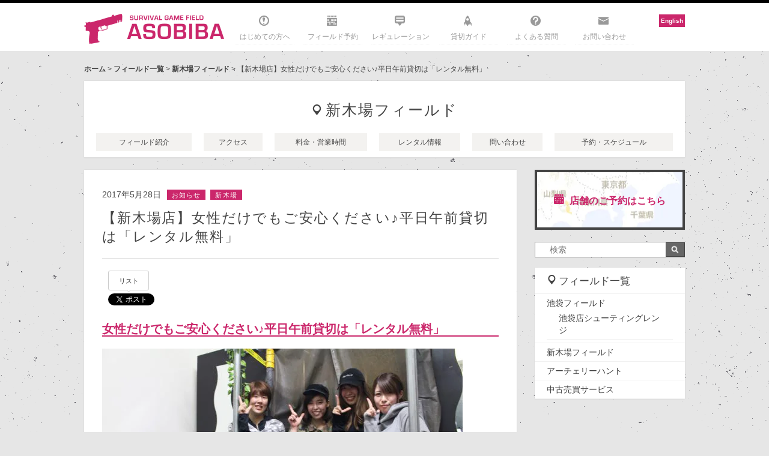

--- FILE ---
content_type: text/html; charset=UTF-8
request_url: https://asobiba-tokyo.com/41245
body_size: 51679
content:
<!DOCTYPE html>
<html lang="ja">
<head>
<meta charset="utf-8">
<!--[if IE]><meta http-equiv="X-UA-Compatible" content="IE=edge"><![endif]-->

<title>
			  【新木場店】女性だけでもご安心ください♪平日午前貸切は「レンタル無料」		 | 		サバイバルゲームフィールド ASOBIBA</title>
<meta name="keywords" content="サバイバルゲームフィールド ASOBIBA,サバイバルゲーム,サバゲ,サバゲー,フィールド,インドア,ASOBIBA,アソビバ,遊び場,都心,都内,関東,東京,池袋,秋葉原,室内,新木場,銃,アキバ,名古屋,大須,シューティング,シューティングレンジ,深夜,貸切,貸し切り">
<meta name="viewport" content="width=device-width,initial-scale=1.0,minimum-scale=1.0,maximum-scale=1.0,user-scalable=yes">
<link rel="icon" type="image/gif" href="https://asobiba-tokyo.com/wp/wp-content/themes/asobiba_field/favicon.gif" />
<link rel="shortcut icon" href="https://asobiba-tokyo.com/wp/wp-content/themes/asobiba_field/favicon.ico" />

<meta name='robots' content='max-image-preview:large' />
<link rel='dns-prefetch' href='//asobiba-tokyo.com' />
<link rel='stylesheet' id='sbi_styles-css' href='https://asobiba-tokyo.com/wp/wp-content/plugins/instagram-feed/css/sbi-styles.min.css?ver=6.1.4' type='text/css' media='all' />
<link rel='stylesheet' id='wp-block-library-css' href='https://asobiba-tokyo.com/wp/wp-includes/css/dist/block-library/style.min.css?ver=6.2.8' type='text/css' media='all' />
<link rel='stylesheet' id='classic-theme-styles-css' href='https://asobiba-tokyo.com/wp/wp-includes/css/classic-themes.min.css?ver=6.2.8' type='text/css' media='all' />
<style id='global-styles-inline-css' type='text/css'>
body{--wp--preset--color--black: #000000;--wp--preset--color--cyan-bluish-gray: #abb8c3;--wp--preset--color--white: #ffffff;--wp--preset--color--pale-pink: #f78da7;--wp--preset--color--vivid-red: #cf2e2e;--wp--preset--color--luminous-vivid-orange: #ff6900;--wp--preset--color--luminous-vivid-amber: #fcb900;--wp--preset--color--light-green-cyan: #7bdcb5;--wp--preset--color--vivid-green-cyan: #00d084;--wp--preset--color--pale-cyan-blue: #8ed1fc;--wp--preset--color--vivid-cyan-blue: #0693e3;--wp--preset--color--vivid-purple: #9b51e0;--wp--preset--gradient--vivid-cyan-blue-to-vivid-purple: linear-gradient(135deg,rgba(6,147,227,1) 0%,rgb(155,81,224) 100%);--wp--preset--gradient--light-green-cyan-to-vivid-green-cyan: linear-gradient(135deg,rgb(122,220,180) 0%,rgb(0,208,130) 100%);--wp--preset--gradient--luminous-vivid-amber-to-luminous-vivid-orange: linear-gradient(135deg,rgba(252,185,0,1) 0%,rgba(255,105,0,1) 100%);--wp--preset--gradient--luminous-vivid-orange-to-vivid-red: linear-gradient(135deg,rgba(255,105,0,1) 0%,rgb(207,46,46) 100%);--wp--preset--gradient--very-light-gray-to-cyan-bluish-gray: linear-gradient(135deg,rgb(238,238,238) 0%,rgb(169,184,195) 100%);--wp--preset--gradient--cool-to-warm-spectrum: linear-gradient(135deg,rgb(74,234,220) 0%,rgb(151,120,209) 20%,rgb(207,42,186) 40%,rgb(238,44,130) 60%,rgb(251,105,98) 80%,rgb(254,248,76) 100%);--wp--preset--gradient--blush-light-purple: linear-gradient(135deg,rgb(255,206,236) 0%,rgb(152,150,240) 100%);--wp--preset--gradient--blush-bordeaux: linear-gradient(135deg,rgb(254,205,165) 0%,rgb(254,45,45) 50%,rgb(107,0,62) 100%);--wp--preset--gradient--luminous-dusk: linear-gradient(135deg,rgb(255,203,112) 0%,rgb(199,81,192) 50%,rgb(65,88,208) 100%);--wp--preset--gradient--pale-ocean: linear-gradient(135deg,rgb(255,245,203) 0%,rgb(182,227,212) 50%,rgb(51,167,181) 100%);--wp--preset--gradient--electric-grass: linear-gradient(135deg,rgb(202,248,128) 0%,rgb(113,206,126) 100%);--wp--preset--gradient--midnight: linear-gradient(135deg,rgb(2,3,129) 0%,rgb(40,116,252) 100%);--wp--preset--duotone--dark-grayscale: url('#wp-duotone-dark-grayscale');--wp--preset--duotone--grayscale: url('#wp-duotone-grayscale');--wp--preset--duotone--purple-yellow: url('#wp-duotone-purple-yellow');--wp--preset--duotone--blue-red: url('#wp-duotone-blue-red');--wp--preset--duotone--midnight: url('#wp-duotone-midnight');--wp--preset--duotone--magenta-yellow: url('#wp-duotone-magenta-yellow');--wp--preset--duotone--purple-green: url('#wp-duotone-purple-green');--wp--preset--duotone--blue-orange: url('#wp-duotone-blue-orange');--wp--preset--font-size--small: 13px;--wp--preset--font-size--medium: 20px;--wp--preset--font-size--large: 36px;--wp--preset--font-size--x-large: 42px;--wp--preset--spacing--20: 0.44rem;--wp--preset--spacing--30: 0.67rem;--wp--preset--spacing--40: 1rem;--wp--preset--spacing--50: 1.5rem;--wp--preset--spacing--60: 2.25rem;--wp--preset--spacing--70: 3.38rem;--wp--preset--spacing--80: 5.06rem;--wp--preset--shadow--natural: 6px 6px 9px rgba(0, 0, 0, 0.2);--wp--preset--shadow--deep: 12px 12px 50px rgba(0, 0, 0, 0.4);--wp--preset--shadow--sharp: 6px 6px 0px rgba(0, 0, 0, 0.2);--wp--preset--shadow--outlined: 6px 6px 0px -3px rgba(255, 255, 255, 1), 6px 6px rgba(0, 0, 0, 1);--wp--preset--shadow--crisp: 6px 6px 0px rgba(0, 0, 0, 1);}:where(.is-layout-flex){gap: 0.5em;}body .is-layout-flow > .alignleft{float: left;margin-inline-start: 0;margin-inline-end: 2em;}body .is-layout-flow > .alignright{float: right;margin-inline-start: 2em;margin-inline-end: 0;}body .is-layout-flow > .aligncenter{margin-left: auto !important;margin-right: auto !important;}body .is-layout-constrained > .alignleft{float: left;margin-inline-start: 0;margin-inline-end: 2em;}body .is-layout-constrained > .alignright{float: right;margin-inline-start: 2em;margin-inline-end: 0;}body .is-layout-constrained > .aligncenter{margin-left: auto !important;margin-right: auto !important;}body .is-layout-constrained > :where(:not(.alignleft):not(.alignright):not(.alignfull)){max-width: var(--wp--style--global--content-size);margin-left: auto !important;margin-right: auto !important;}body .is-layout-constrained > .alignwide{max-width: var(--wp--style--global--wide-size);}body .is-layout-flex{display: flex;}body .is-layout-flex{flex-wrap: wrap;align-items: center;}body .is-layout-flex > *{margin: 0;}:where(.wp-block-columns.is-layout-flex){gap: 2em;}.has-black-color{color: var(--wp--preset--color--black) !important;}.has-cyan-bluish-gray-color{color: var(--wp--preset--color--cyan-bluish-gray) !important;}.has-white-color{color: var(--wp--preset--color--white) !important;}.has-pale-pink-color{color: var(--wp--preset--color--pale-pink) !important;}.has-vivid-red-color{color: var(--wp--preset--color--vivid-red) !important;}.has-luminous-vivid-orange-color{color: var(--wp--preset--color--luminous-vivid-orange) !important;}.has-luminous-vivid-amber-color{color: var(--wp--preset--color--luminous-vivid-amber) !important;}.has-light-green-cyan-color{color: var(--wp--preset--color--light-green-cyan) !important;}.has-vivid-green-cyan-color{color: var(--wp--preset--color--vivid-green-cyan) !important;}.has-pale-cyan-blue-color{color: var(--wp--preset--color--pale-cyan-blue) !important;}.has-vivid-cyan-blue-color{color: var(--wp--preset--color--vivid-cyan-blue) !important;}.has-vivid-purple-color{color: var(--wp--preset--color--vivid-purple) !important;}.has-black-background-color{background-color: var(--wp--preset--color--black) !important;}.has-cyan-bluish-gray-background-color{background-color: var(--wp--preset--color--cyan-bluish-gray) !important;}.has-white-background-color{background-color: var(--wp--preset--color--white) !important;}.has-pale-pink-background-color{background-color: var(--wp--preset--color--pale-pink) !important;}.has-vivid-red-background-color{background-color: var(--wp--preset--color--vivid-red) !important;}.has-luminous-vivid-orange-background-color{background-color: var(--wp--preset--color--luminous-vivid-orange) !important;}.has-luminous-vivid-amber-background-color{background-color: var(--wp--preset--color--luminous-vivid-amber) !important;}.has-light-green-cyan-background-color{background-color: var(--wp--preset--color--light-green-cyan) !important;}.has-vivid-green-cyan-background-color{background-color: var(--wp--preset--color--vivid-green-cyan) !important;}.has-pale-cyan-blue-background-color{background-color: var(--wp--preset--color--pale-cyan-blue) !important;}.has-vivid-cyan-blue-background-color{background-color: var(--wp--preset--color--vivid-cyan-blue) !important;}.has-vivid-purple-background-color{background-color: var(--wp--preset--color--vivid-purple) !important;}.has-black-border-color{border-color: var(--wp--preset--color--black) !important;}.has-cyan-bluish-gray-border-color{border-color: var(--wp--preset--color--cyan-bluish-gray) !important;}.has-white-border-color{border-color: var(--wp--preset--color--white) !important;}.has-pale-pink-border-color{border-color: var(--wp--preset--color--pale-pink) !important;}.has-vivid-red-border-color{border-color: var(--wp--preset--color--vivid-red) !important;}.has-luminous-vivid-orange-border-color{border-color: var(--wp--preset--color--luminous-vivid-orange) !important;}.has-luminous-vivid-amber-border-color{border-color: var(--wp--preset--color--luminous-vivid-amber) !important;}.has-light-green-cyan-border-color{border-color: var(--wp--preset--color--light-green-cyan) !important;}.has-vivid-green-cyan-border-color{border-color: var(--wp--preset--color--vivid-green-cyan) !important;}.has-pale-cyan-blue-border-color{border-color: var(--wp--preset--color--pale-cyan-blue) !important;}.has-vivid-cyan-blue-border-color{border-color: var(--wp--preset--color--vivid-cyan-blue) !important;}.has-vivid-purple-border-color{border-color: var(--wp--preset--color--vivid-purple) !important;}.has-vivid-cyan-blue-to-vivid-purple-gradient-background{background: var(--wp--preset--gradient--vivid-cyan-blue-to-vivid-purple) !important;}.has-light-green-cyan-to-vivid-green-cyan-gradient-background{background: var(--wp--preset--gradient--light-green-cyan-to-vivid-green-cyan) !important;}.has-luminous-vivid-amber-to-luminous-vivid-orange-gradient-background{background: var(--wp--preset--gradient--luminous-vivid-amber-to-luminous-vivid-orange) !important;}.has-luminous-vivid-orange-to-vivid-red-gradient-background{background: var(--wp--preset--gradient--luminous-vivid-orange-to-vivid-red) !important;}.has-very-light-gray-to-cyan-bluish-gray-gradient-background{background: var(--wp--preset--gradient--very-light-gray-to-cyan-bluish-gray) !important;}.has-cool-to-warm-spectrum-gradient-background{background: var(--wp--preset--gradient--cool-to-warm-spectrum) !important;}.has-blush-light-purple-gradient-background{background: var(--wp--preset--gradient--blush-light-purple) !important;}.has-blush-bordeaux-gradient-background{background: var(--wp--preset--gradient--blush-bordeaux) !important;}.has-luminous-dusk-gradient-background{background: var(--wp--preset--gradient--luminous-dusk) !important;}.has-pale-ocean-gradient-background{background: var(--wp--preset--gradient--pale-ocean) !important;}.has-electric-grass-gradient-background{background: var(--wp--preset--gradient--electric-grass) !important;}.has-midnight-gradient-background{background: var(--wp--preset--gradient--midnight) !important;}.has-small-font-size{font-size: var(--wp--preset--font-size--small) !important;}.has-medium-font-size{font-size: var(--wp--preset--font-size--medium) !important;}.has-large-font-size{font-size: var(--wp--preset--font-size--large) !important;}.has-x-large-font-size{font-size: var(--wp--preset--font-size--x-large) !important;}
.wp-block-navigation a:where(:not(.wp-element-button)){color: inherit;}
:where(.wp-block-columns.is-layout-flex){gap: 2em;}
.wp-block-pullquote{font-size: 1.5em;line-height: 1.6;}
</style>
<link rel='stylesheet' id='contact-form-7-css' href='https://asobiba-tokyo.com/wp/wp-content/plugins/contact-form-7/includes/css/styles.css?ver=5.7.6' type='text/css' media='all' />
<link rel='stylesheet' id='bootstrap.css-css' href='https://asobiba-tokyo.com/wp/wp-content/plugins/gallery-for-instagram/css/bootstrap.css?ver=6.2.8' type='text/css' media='all' />
<link rel='stylesheet' id='pongstagr.am.css-css' href='https://asobiba-tokyo.com/wp/wp-content/plugins/gallery-for-instagram/css/pongstagr.am.css?ver=6.2.8' type='text/css' media='all' />
<link rel='stylesheet' id='font-awesome.css-css' href='https://asobiba-tokyo.com/wp/wp-content/plugins/gallery-for-instagram/css/font-awesome.css?ver=6.2.8' type='text/css' media='all' />
<link rel='stylesheet' id='imgf-nivo-lightbox-min-css-css' href='https://asobiba-tokyo.com/wp/wp-content/plugins/gallery-for-instagram/lightbox/nivo/nivo-lightbox.min.css?ver=6.2.8' type='text/css' media='all' />
<link rel='stylesheet' id='pretty-css-css' href='https://asobiba-tokyo.com/wp/wp-content/plugins/gallery-for-instagram/lightbox/prettyphoto/prettyPhoto.css?ver=6.2.8' type='text/css' media='all' />
<link rel='stylesheet' id='swipe-css-css' href='https://asobiba-tokyo.com/wp/wp-content/plugins/gallery-for-instagram/lightbox/swipebox/swipebox.css?ver=6.2.8' type='text/css' media='all' />
<link rel='stylesheet' id='wordpress-popular-posts-css-css' href='https://asobiba-tokyo.com/wp/wp-content/plugins/wordpress-popular-posts/assets/css/wpp.css?ver=6.1.1' type='text/css' media='all' />
<script type='text/javascript' src='https://asobiba-tokyo.com/wp/wp-includes/js/jquery/jquery.min.js?ver=3.6.4' id='jquery-core-js'></script>
<script type='text/javascript' src='https://asobiba-tokyo.com/wp/wp-includes/js/jquery/jquery-migrate.min.js?ver=3.4.0' id='jquery-migrate-js'></script>
<script type='application/json' id='wpp-json'>
{"sampling_active":0,"sampling_rate":100,"ajax_url":"https:\/\/asobiba-tokyo.com\/wp-json\/wordpress-popular-posts\/v1\/popular-posts","api_url":"https:\/\/asobiba-tokyo.com\/wp-json\/wordpress-popular-posts","ID":41245,"token":"eef4a12619","lang":0,"debug":0}
</script>
<script type='text/javascript' src='https://asobiba-tokyo.com/wp/wp-content/plugins/wordpress-popular-posts/assets/js/wpp.min.js?ver=6.1.1' id='wpp-js-js'></script>
<link rel="https://api.w.org/" href="https://asobiba-tokyo.com/wp-json/" /><link rel="alternate" type="application/json" href="https://asobiba-tokyo.com/wp-json/wp/v2/posts/41245" /><link rel="canonical" href="https://asobiba-tokyo.com/41245" />
<link rel="alternate" type="application/json+oembed" href="https://asobiba-tokyo.com/wp-json/oembed/1.0/embed?url=https%3A%2F%2Fasobiba-tokyo.com%2F41245" />
<link rel="alternate" type="text/xml+oembed" href="https://asobiba-tokyo.com/wp-json/oembed/1.0/embed?url=https%3A%2F%2Fasobiba-tokyo.com%2F41245&#038;format=xml" />
            <style id="wpp-loading-animation-styles">@-webkit-keyframes bgslide{from{background-position-x:0}to{background-position-x:-200%}}@keyframes bgslide{from{background-position-x:0}to{background-position-x:-200%}}.wpp-widget-placeholder,.wpp-widget-block-placeholder{margin:0 auto;width:60px;height:3px;background:#dd3737;background:linear-gradient(90deg,#dd3737 0%,#571313 10%,#dd3737 100%);background-size:200% auto;border-radius:3px;-webkit-animation:bgslide 1s infinite linear;animation:bgslide 1s infinite linear}</style>
            		<style type="text/css" id="wp-custom-css">
			.wp-block-image figcaption{
font-size: 8px;
}		</style>
		
<script src="https://asobiba-tokyo.com/wp/wp-content/themes/asobiba_field/styles/js/jquery.mmenu.min.all.js"></script>
<script src="https://asobiba-tokyo.com/wp/wp-content/themes/asobiba_field/styles/js/jquery.cookie.js"></script>


<link href='https://fonts.googleapis.com/css?family=Lato' rel='stylesheet' type='text/css'>
<link rel="stylesheet" href="https://asobiba-tokyo.com/wp/wp-content/themes/asobiba_field/styles/css/screen.css">
<link rel="stylesheet" href="https://asobiba-tokyo.com/wp/wp-content/themes/asobiba_field/styles/css/overwrite.css">
<link rel="alternate" type="application/rss+xml" title="サバイバルゲームフィールド ASOBIBA" href="https://asobiba-tokyo.com/feed"/>

	<script>
		(function(i,s,o,g,r,a,m){i['GoogleAnalyticsObject']=r;i[r]=i[r]||function(){
			(i[r].q=i[r].q||[]).push(arguments)},i[r].l=1*new Date();a=s.createElement(o),
			m=s.getElementsByTagName(o)[0];a.async=1;a.src=g;m.parentNode.insertBefore(a,m)
								})(window,document,'script','https://www.google-analytics.com/analytics.js','ga');

		ga('create', 'UA-44648137-1', 'auto');
		ga('send', 'pageview');

	</script>
	
	<!-- GA4 tag (gtag.js) -->
	<script async src="https://www.googletagmanager.com/gtag/js?id=G-BZSD1D6BC4"></script>
	<script>
	  window.dataLayer = window.dataLayer || [];
	  function gtag(){dataLayer.push(arguments);}
	  gtag('js', new Date());

	  gtag('config', 'G-BZSD1D6BC4');
	</script>

	

<!--[if lte IE 8]><script src="http://html5shiv.googlecode.com/svn/trunk/html5.js" async defer></script><![endif]-->

<!-- og tags -->
<meta property="fb:admins" content="100001659644804">
<meta property="fb:app_id" content="711122202289702">
<meta property="og:site_name" content="サバイバルゲームフィールド ASOBIBA">
<meta property="og:title" content="  【新木場店】女性だけでもご安心ください♪平日午前貸切は「レンタル無料」 | サバイバルゲームフィールド ASOBIBA">
<meta property="og:url" content="https://asobiba-tokyo.com/41245">
<meta name="twitter:domain" content="https://asobiba-tokyo.com/">

	<link rel="amphtml" href="https://asobiba-tokyo.com/41245/amp" />
	<meta property="og:type" content="article">
	<meta name="twitter:card" content="summary">
	<meta name="twitter:site" content="@asobiba_tokyo">
	<meta name="twitter:creator" content="@asobiba_tokyo">
	<meta name="twitter:title" content="  【新木場店】女性だけでもご安心ください♪平日午前貸切は「レンタル無料」 | サバイバルゲームフィールド ASOBIBA">
		<meta name="description" content="女性だけでもご安心ください♪平日午前貸切は「レンタル無料」 女性だけでサバゲ―してみたい！そんなアナタにお知らせです！ 未経験でも大丈夫♪友達、知り合い、同僚だけで、手ぶらでサバゲ―出来ます♪ ルール">
	<meta property="og:description" content="女性だけでもご安心ください♪平日午前貸切は「レンタル無料」 女性だけでサバゲ―してみたい！そんなアナタにお知らせです！ 未経験でも大丈夫♪友達、知り合い、同僚だけで、手ぶらでサバゲ―出来ます♪ ルール">
	<meta name="twitter:description" content="女性だけでもご安心ください♪平日午前貸切は「レンタル無料」 女性だけでサバゲ―してみたい！そんなアナタにお知らせです！ 未経験でも大丈夫♪友達、知り合い、同僚だけで、手ぶらでサバゲ―出来ます♪ ルール">
					<meta property="og:image" content="https://asobiba-tokyo.com/wp/wp-content/uploads/2017/05/女性貸切-e1495967904255.jpg">
			<meta name="twitter:image" content="https://asobiba-tokyo.com/wp/wp-content/uploads/2017/05/女性貸切-e1495967904255.jpg">
						

</head>

<body class="post-template-default single single-post postid-41245 single-format-standard">

	<div id="fb-root"></div>
	<script>(function(d, s, id) {
	  var js, fjs = d.getElementsByTagName(s)[0];
	  if (d.getElementById(id)) return;
	  js = d.createElement(s); js.id = id;
	  js.src = "//connect.facebook.net/ja_JP/sdk.js#xfbml=1&version=v2.9";
	  fjs.parentNode.insertBefore(js, fjs);
	}(document, 'script', 'facebook-jssdk'));</script>


<div id="wrapper">
<div id="wrapperInner">

	<div class="contentsHeadTagline">
		<div class="clearbox"></div>
	</div>

	<header id="contentsHead" class="contentsHead">
		<div id="contentsHeadInner" class="contentsHeadInner">

			<div class="unit mainTopBox">
				<div class="unitLogo">
									<h2><a href="https://asobiba-tokyo.com">サバイバルゲームフィールド ASOBIBA</a></h2>
								</div>
				<div class="mobile mobileNav">
					<div class="navToggle" id="js-navToggle">
						<span class="bar"></span>
						<span class="bar"></span>
						<span class="bar"></span>
					</div>
				</div>

				<nav class="unit mainNav" id="js-mainNav">
					<div class="menu-globalnav-container"><ul id="menu-globalnav" class="menu"><li id="menu-item-30594" class="navHome menu-item menu-item-type-post_type menu-item-object-page menu-item-30594"><a title="はじめての方へ" href="https://asobiba-tokyo.com/debut">はじめての方へ</a></li>
<li id="menu-item-54" class="navField menu-item menu-item-type-post_type menu-item-object-page menu-item-54"><a title="フィールド予約" href="https://asobiba-tokyo.com/fields">フィールド予約</a></li>
<li id="menu-item-43" class="navRegulation menu-item menu-item-type-post_type menu-item-object-page menu-item-43"><a title="レギュレーション" href="https://asobiba-tokyo.com/regulation">レギュレーション</a></li>
<li id="menu-item-30566" class="navRule menu-item menu-item-type-post_type menu-item-object-page menu-item-30566"><a title="貸切ガイド" href="https://asobiba-tokyo.com/kanji">貸切ガイド</a></li>
<li id="menu-item-3618" class="navAbout menu-item menu-item-type-post_type menu-item-object-page menu-item-3618"><a title="よくある質問" href="https://asobiba-tokyo.com/help">よくある質問</a></li>
<li id="menu-item-277" class="navContact menu-item menu-item-type-post_type menu-item-object-page menu-item-277"><a title="お問い合わせ" href="https://asobiba-tokyo.com/contact">お問い合わせ</a></li>
</ul></div>					<ul class="snslist pc" style="margin-top:-25px">
						<li style="margin-bottom:3px; background-color:#cb276b;text-align:center;"><strong><a href="/en" style="display: block; text-decoration: none;padding:2px 3px;"><font color="#ffffff">English</font></a></strong></li>
					</ul>
					<div class="clearbox"></div>
				</nav>
			</div>
		</div><!-- #contentsHeadInner -->

		<div class="mobile gnav">
			<div class="gnavLink"><a href="https://asobiba-tokyo.com/fields">フィールド一覧</a></div>
			<div class="gnavLink"><a href="https://asobiba-tokyo.com/debut">初めての方へ</a></div>
		</div>
	</header><!-- #contentsHead -->

<div id="contentsWrapper">
	<div class="contentsWrapperInner">

		<div id="pankuzu">
	<a href="https://asobiba-tokyo.com">ホーム</a> >
	<a href="/fields" title="フィールド一覧">フィールド一覧</a> > <a href="/fields/shinkiba" title="新木場フィールド">新木場フィールド</a> > 【新木場店】女性だけでもご安心ください♪平日午前貸切は「レンタル無料」</div>

					<div class="contentsCross">
				<div id="field" class="postBox">
					<div class="postBoxInner">
						<div class="postTitle fieldMenu">
							<h2><a href="/fields/shinkiba" title="新木場フィールド">新木場フィールド</a></h2>

							<div class="clear"></div>
						</div>
						<ul class="fieldNav">
							<li><a href="/fields/shinkiba/info">フィールド紹介</a></li>
							<li><a href="/fields/shinkiba/access">アクセス</a></li>
							<li><a href="/fields/shinkiba/fee">料金・営業時間</a></li>
							<li><a href="/fields/shinkiba/goods">レンタル情報</a></li>
							<li><a href="/fields/shinkiba/contact">問い合わせ</a></li>
							<li><a href="/fields/shinkiba/reserve"><span>予約・スケジュール<div class="arrow"></div></span></a></li>
						</ul>

					</div>
				</div>
			</div>
				<div class="clear"></div>

		<div class="contentsMain">

			<div id="single" class="postBox">
				<div class="postBoxInner">
											<div class="postTitle">
							<div class="postMetaBox">
								<div class="postDate">2017年5月28日</div>
								<div class="postCat">
									<a href="https://asobiba-tokyo.com/category/info" rel="category tag">お知らせ</a>									<a href="/post/field/shinkiba" title="新木場">新木場</a> 								</div>
							</div>
							<div class="clear"></div>
							<h1><a href="https://asobiba-tokyo.com/41245" title="【新木場店】女性だけでもご安心ください♪平日午前貸切は「レンタル無料」">【新木場店】女性だけでもご安心ください♪平日午前貸切は「レンタル無料」</a></h1>
							<div class="clear"></div>
						</div>
						<div class="postSns">
							<ul>
								<li><div class="fb-like" data-href="https://asobiba-tokyo.com/41245" data-layout="box_count" data-action="like" data-show-faces="false" data-share="false"></div></li>
								<li>
									<div class="twitter_btn">
										<a class="arrow_box" href="//twitter.com/search?q=https://asobiba-tokyo.com/41245" target="_blank">リスト</a>
										<a href="https://twitter.com/share" class="twitter-share-button">Tweet</a>
									</div>
								</li>
								<li><a href="https://b.hatena.ne.jp/entry/https://asobiba-tokyo.com/41245" class="hatena-bookmark-button" data-hatena-bookmark-title="【新木場店】女性だけでもご安心ください♪平日午前貸切は「レンタル無料」" data-hatena-bookmark-layout="vertical-balloon" data-hatena-bookmark-lang="ja" title="このエントリーをはてなブックマークに追加"><img src="https://b.st-hatena.com/images/entry-button/button-only@2x.png" alt="このエントリーをはてなブックマークに追加" width="20" height="20" style="border: none;" /></a></li>
							</ul>
						</div>
						<div class="postContents">
							<h2><strong>女性だけでもご安心ください♪平日午前貸切は「レンタル無料」</strong></h2>
<p><img decoding="async" loading="lazy" class="alignnone size-full wp-image-41246" data-lazyload="https://asobiba-tokyo.com/wp/wp-content/uploads/2017/05/IMG_9305-e1495966004995.jpg" alt="" width="600" height="400" /></p>
<p><strong>女性だけでサバゲ―してみたい！</strong>そんなアナタにお知らせです！<br />
未経験でも大丈夫♪友達、知り合い、同僚だけで、手ぶらでサバゲ―出来ます♪<strong><br />
<img decoding="async" loading="lazy" class="alignnone size-full wp-image-41248" data-lazyload="https://asobiba-tokyo.com/wp/wp-content/uploads/2017/05/IMG_9292-e1495966265344.jpg" alt="" width="600" height="400" /><br />
</strong>ルール説明、銃の扱い方、安全管理、無料でレクチャーさせて頂きますのでご安心ください&lt;(_ _)&gt;</p>
<p><strong><img decoding="async" loading="lazy" class="alignnone size-full wp-image-41249" data-lazyload="https://asobiba-tokyo.com/wp/wp-content/uploads/2017/05/IMG_9310-e1495966894943.jpg" alt="" width="600" height="400" /><br />
</strong>更に、平日午前貸切はレンタル無料です!!<br />
レンタル品が<strong>全品無料</strong>でご利用頂けます！<br />
<a href="https://asobiba-tokyo.com/wp/wp-content/uploads/2016/09/12669372_825170340939366_68642414_o-%E3%82%B5%E3%82%A4%E3%82%BA600.jpg" rel="external nofollow"><img decoding="async" loading="lazy" class="alignnone size-full wp-image-28066" data-lazyload="https://asobiba-tokyo.com/wp/wp-content/uploads/2016/09/12669372_825170340939366_68642414_o-%E3%82%B5%E3%82%A4%E3%82%BA600.jpg" sizes="(max-width: 600px) 100vw, 600px" srcset="https://asobiba-tokyo.com/wp/wp-content/uploads/2016/09/12669372_825170340939366_68642414_o-サイズ600.jpg 600w, https://asobiba-tokyo.com/wp/wp-content/uploads/2016/09/12669372_825170340939366_68642414_o-サイズ600-300x187.jpg 300w" alt="12669372_825170340939366_68642414_o-%e3%82%b5%e3%82%a4%e3%82%ba600" width="600" height="374" /></a><br />
例えば、12人で6時間貸切/12人アサルトライフルフルセットで貸切した場合</p>
<p>貸切料金　￥48000<br />
<strong>【レンタル代￥42000】</strong><br />
合計　　　￥<strong>90000</strong></p>
<p><strong>レンタル無料だと…</strong></p>
<p>貸切料金　￥48000<br />
<strong>【レンタル代￥0】</strong><br />
合計　　　<strong>￥48000</strong></p>
<p>かなりお財布に優しいキャンペーンです(๑´ㅂ`๑)<br />
浮いたお金でごはんだって食べに行けちゃいます！</p>
<p>&nbsp;</p>
<p style="text-align: center;"><strong>↓↓貸切料金はコチラ↓↓</strong></p>
<h3>平日：午前 6時間コース</h3>
<p>9:30～16:00</p>
<p>24,000円（6名まで）</p>
<p>※7名から1名ごとに追加4,000円</p>
<h3>平日：午前 4時間コース</h3>
<p>9:30～16:00の間で4時間</p>
<p>18,000円（6名まで）</p>
<p>※7名から1名ごとに追加3,000円</p>
<p>「平日午前貸切レンタル無料」この機会に女性だけでキャッキャウフフしませんか(*‘∀‘)？<br />
<img decoding="async" loading="lazy" class="alignnone size-full wp-image-41250" data-lazyload="https://asobiba-tokyo.com/wp/wp-content/uploads/2017/05/IMG_9320-e1495967143940.jpg" alt="" width="600" height="400" /></p>
<h4>平日午前貸切限定<br />
時間：10:00～16:00（4時間利用の場合この中で調節可能）<br />
<strong>料金：</strong><strong>6時間：￥4000×人数 4時間：￥3000×人数<br />
特典：レンタル全品無料<br />
</strong><strong><span style="color: #ff0000;">※</span>靴のレンタルはありません、運動靴でご来店下さい。<br />
<span style="color: #ff0000;">※</span>当店の駐車場はありません、近隣パーキングをご利用ください。<br />
</strong><strong><span style="color: #ff0000;">※</span>他の割引、キャンペーンとは併用出来ませんのでご注意下さい。<br />
又、必ず予約をする際に備考欄に「レンタル無料利用」とご記入お願いします。予約時に記入されていない場合は本キャンペーンは適用できませんのでご注意下さい。</strong></h4>
<p style="text-align: center;"><strong>↓↓ご予約はコチラから↓↓</strong><strong><br />
※ご予約の際はスケジュールを確認のうえご予約お願いします。<br />
</strong><a href="https://asobiba-tokyo.com/fields/shinkiba/reserve" target="_blank" rel="noopener noreferrer external nofollow"><img decoding="async" loading="lazy" class="alignnone size-full wp-image-31653" data-lazyload="https://asobiba-tokyo.com/wp/wp-content/uploads/2016/11/%E4%BA%88%E7%B4%84%E3%82%AB%E3%83%AC%E3%83%B3%E3%83%80%E3%83%BC%E3%82%AD%E3%83%A3%E3%83%83%E3%83%81-e1479551938754.jpg" alt="%e4%ba%88%e7%b4%84%e3%82%ab%e3%83%ac%e3%83%b3%e3%83%80%e3%83%bc%e3%82%ad%e3%83%a3%e3%83%83%e3%83%81" width="600" height="102" /></a></p>
<p style="text-align: center;"><strong>その他、分からない事などありましたらお気軽にご連絡ください。</strong></p>
															<div class="postContentFieldBox">
																		<div class="fieldBoxTitle">新木場フィールド</div>
									<div class="fieldBoxAddress">〒136-0082<br />
東京都江東区新木場1丁目2-17</div>
									<div class="fieldBoxHours">予約カレンダーをご確認ください<br />
<br />
原則、貸切営業となります<br />
※フリー参加戦の開催時は別途お知らせいたします<br />
<br />
予約必須</div>
									<a href="/fields/shinkiba" title="新木場フィールドの詳細を見る"></a>
									<div class="clear"></div>
								</div>
													</div>
									</div>
			</div>

						<div class="unitBox unitTopNewInfo">
				<div class="unitHead"><h2>関連のあるお知らせ</h2></div>
				<div class="unitInner">
											<div class="unitIndex">
	<div class="unitThumb">
					<a href="https://asobiba-tokyo.com/97250"><img width="284" height="149" src="https://asobiba-tokyo.com/wp/wp-content/themes/asobiba_field/styles/images/grey.gif" class="attachment-thumbnail size-thumbnail wp-post-image" alt="" decoding="async" loading="lazy" data-lazyload="https://asobiba-tokyo.com/wp/wp-content/uploads/2025/12/アイキャッチ3.png" /></a>
			</div>
	<div class="unitContents">
		<div class="unitDate">2025年12月12日</div>
		<div class="unitTitle"><h3><a href="https://asobiba-tokyo.com/97250" title="映画『ウォーフェア 戦地最前線』コラボ開催！【12/12～1/12】">映画『ウォーフェア 戦地最前線』コラボ開催！【12/12～1/12】</a></h3></div>
	</div>
	<div class="clear"></div>
</div>
											<div class="unitIndex">
	<div class="unitThumb">
					<a href="https://asobiba-tokyo.com/97202"><img width="284" height="149" src="https://asobiba-tokyo.com/wp/wp-content/themes/asobiba_field/styles/images/grey.gif" class="attachment-thumbnail size-thumbnail wp-post-image" alt="" decoding="async" loading="lazy" data-lazyload="https://asobiba-tokyo.com/wp/wp-content/uploads/2025/12/アイキャッチ.png" /></a>
			</div>
	<div class="unitContents">
		<div class="unitDate">2025年12月1日</div>
		<div class="unitTitle"><h3><a href="https://asobiba-tokyo.com/97202" title="【2025年→2026年】最大50％OFF！物販セール開催＆年末年始営業のご案内">【2025年→2026年】最大50％OFF！物販セール開催＆年末年始営業のご案内</a></h3></div>
	</div>
	<div class="clear"></div>
</div>
											<div class="unitIndex">
	<div class="unitThumb">
					<a href="https://asobiba-tokyo.com/97178"><img width="284" height="149" src="https://asobiba-tokyo.com/wp/wp-content/themes/asobiba_field/styles/images/grey.gif" class="attachment-thumbnail size-thumbnail wp-post-image" alt="" decoding="async" loading="lazy" data-lazyload="https://asobiba-tokyo.com/wp/wp-content/uploads/2025/11/冬貸切キャンペーンアイキャッチ.png" /></a>
			</div>
	<div class="unitContents">
		<div class="unitDate">2025年11月11日</div>
		<div class="unitTitle"><h3><a href="https://asobiba-tokyo.com/97178" title="【全店】忘年会、新年会にいつもと違う催しを！！【11/17～1/31】">【全店】忘年会、新年会にいつもと違う催しを！！【11/17～1/31】</a></h3></div>
	</div>
	<div class="clear"></div>
</div>
											<div class="unitIndex">
	<div class="unitThumb">
					<a href="https://asobiba-tokyo.com/97167"><img width="284" height="149" src="https://asobiba-tokyo.com/wp/wp-content/themes/asobiba_field/styles/images/grey.gif" class="attachment-thumbnail size-thumbnail wp-post-image" alt="" decoding="async" loading="lazy" data-lazyload="https://asobiba-tokyo.com/wp/wp-content/uploads/2025/10/勤労感謝アイキャッチ.png" /></a>
			</div>
	<div class="unitContents">
		<div class="unitDate">2025年10月26日</div>
		<div class="unitTitle"><h3><a href="https://asobiba-tokyo.com/97167" title="【勤労感謝の日】割引券プレゼントキャンペーン！【11/22～24】">【勤労感謝の日】割引券プレゼントキャンペーン！【11/22～24】</a></h3></div>
	</div>
	<div class="clear"></div>
</div>
											<div class="unitIndex">
	<div class="unitThumb">
					<a href="https://asobiba-tokyo.com/97108"><img width="284" height="149" src="https://asobiba-tokyo.com/wp/wp-content/themes/asobiba_field/styles/images/grey.gif" class="attachment-thumbnail size-thumbnail wp-post-image" alt="" decoding="async" loading="lazy" data-lazyload="https://asobiba-tokyo.com/wp/wp-content/uploads/2025/10/周年アイキャッチ.png" /></a>
			</div>
	<div class="unitContents">
		<div class="unitDate">2025年10月19日</div>
		<div class="unitTitle"><h3><a href="https://asobiba-tokyo.com/97108" title="【祝】ASOBIBA12周年！物販セールに来場者限定ステッカープレゼント！【10/25～11/16】">【祝】ASOBIBA12周年！物販セールに来場者限定ステッカープレゼント！【10/2...</a></h3></div>
	</div>
	<div class="clear"></div>
</div>
									</div>
			</div>
			


		</div>

		<section class="contentsSide">

	<div class="unitBox unitTopFieldsLink"><a href="/fields">店舗のご予約はこちら</a></div>

	<div id="search_side">
		<form method="get" id="searchform_side" action="https://asobiba-tokyo.com/"><label class="hidden" for="s_side"></label>
			<input type="text" value=""  name="s" id="s_side" placeholder="　検索" style="box-sizing:border-box;" />
			<input type="image" src="https://asobiba-tokyo.com/wp/wp-content/themes/asobiba_field/styles/images/btn2.gif" alt="検索" id="searchsubmit_side"  value="Search" />
		</form>
	</div>
	<br>

	<div class="unitBox unitFieldList">
		<div class="unitHead"><h2><a href="/fields">フィールド一覧</a></h2></div>
		<div class="unitInner">
			<div class="menu-fieldlist-container"><ul id="menu-fieldlist" class="menu"><li id="menu-item-38257" class="menu-item menu-item-type-post_type menu-item-object-page menu-item-has-children menu-item-38257"><a href="https://asobiba-tokyo.com/fields/ikebukuro">池袋フィールド</a>
<ul class="sub-menu">
	<li id="menu-item-91371" class="menu-item menu-item-type-post_type menu-item-object-page menu-item-91371"><a href="https://asobiba-tokyo.com/fields/ikebukuro/ikebukuroshootingrange">池袋店シューティングレンジ</a></li>
</ul>
</li>
<li id="menu-item-6094" class="menu-item menu-item-type-post_type menu-item-object-page menu-item-6094"><a href="https://asobiba-tokyo.com/fields/shinkiba">新木場フィールド</a></li>
<li id="menu-item-96762" class="menu-item menu-item-type-post_type menu-item-object-page menu-item-96762"><a href="https://asobiba-tokyo.com/archeryhunt">アーチェリーハント</a></li>
<li id="menu-item-88236" class="menu-item menu-item-type-post_type menu-item-object-page menu-item-88236"><a href="https://asobiba-tokyo.com/fields/used">中古売買サービス</a></li>
</ul></div>		</div>
	</div>

	<div class="sideBannars">
		<div class="widget_text sideBox widget_custom_html" id="widget_custom_html"><div class="textwidget custom-html-widget"><iframe width="250" src="https://www.youtube.com/embed/k0Wl5y2OENM" frameborder="0" allowfullscreen></iframe></div></div><div class="sideBox widget_sp_image" id="widget_sp_image"><a href="https://asobiba-tokyo.com/fields/used" target="_self" class="widget_sp_image-image-link"><img width="1000" height="340" class="attachment-full" style="max-width: 100%;" data-lazyload="https://asobiba-tokyo.com/wp/wp-content/uploads/2023/10/asobiba_used_yop.jpg" /></a></div><div class="sideBox widget_sp_image" id="widget_sp_image"><a href="https://30d.jp/asobibatokyo/" target="_self" class="widget_sp_image-image-link"><img width="330" height="80" class="attachment-full" style="max-width: 100%;" data-lazyload="https://asobiba-tokyo.com/wp/wp-content/uploads/2019/05/asobiba_photo_banner_half.jpg" /></a></div><div class="sideBox widget_sp_image" id="widget_sp_image"><a href="http://asobiba-tokyo.com/category/begginer" target="_self" class="widget_sp_image-image-link"><img width="259" height="74" class="attachment-full" style="max-width: 100%;" data-lazyload="https://asobiba-tokyo.com/wp/wp-content/uploads/2015/05/初心者向けボタン.jpg" /></a></div><div class="sideBox widget_sp_image" id="widget_sp_image"><a href="http://asobiba-tokyo.com/beginners" target="_self" class="widget_sp_image-image-link"><img width="259" height="126" alt="はじめてのサバゲー" class="attachment-full" style="max-width: 100%;" data-lazyload="https://asobiba-tokyo.com/wp/wp-content/uploads/2015/12/はじめてのサバゲー1.jpg" /></a></div><div class="sideBox widget_sp_image" id="widget_sp_image"><a href="http://asobiba-tokyo.com/lite/litetag/woman" target="_self" class="widget_sp_image-image-link"><img width="259" height="74" alt="サバゲー女子" class="attachment-full" style="max-width: 100%;" data-lazyload="https://asobiba-tokyo.com/wp/wp-content/uploads/2018/10/woman.jpg" /></a></div><div class="sideBox widget_sp_image" id="widget_sp_image"><a href="https://asobiba.booth.pm/" target="_blank" class="widget_sp_image-image-link"><img width="259" height="74" class="attachment-full" style="max-width: 100%;" data-lazyload="https://asobiba-tokyo.com/wp/wp-content/uploads/2021/02/banner_booth.jpg" /></a></div><div class="sideBox widget_sp_image" id="widget_sp_image"><a href="https://www.youtube.com/channel/UCL2Bk42MZBbEylmnNsXXiPQ" target="_blank" class="widget_sp_image-image-link"><img width="330" height="80" class="attachment-full" style="max-width: 100%;" data-lazyload="https://asobiba-tokyo.com/wp/wp-content/uploads/2019/08/bibach_banner02.jpg" /></a></div><div class="sideBox widget_sp_image" id="widget_sp_image"><a href="http://asobiba-tokyo.com/asobiba-lite" target="_blank" class="widget_sp_image-image-link"><img width="259" height="74" class="attachment-full" style="max-width: 100%;" data-lazyload="https://asobiba-tokyo.com/wp/wp-content/uploads/2014/10/lite_banner4.png" /></a></div><div class="sideBox widget_sp_image" id="widget_sp_image"><a href="http://asobiba-tokyo.com/lite/54095" target="_blank" class="widget_sp_image-image-link"><img width="600" height="315" alt="【マンガ】 ナナ×クミのサバゲー戦記 まとめ" class="attachment-full alignleft" style="max-width: 100%;" data-lazyload="https://asobiba-tokyo.com/wp/wp-content/uploads/2018/12/sabage_manga_title001.jpg" /></a><div class="widget_sp_image-description" ><p>【マンガ】 ナナ×クミのサバゲー戦記 まとめ</p>
</div></div><div class="sideBox widget_sp_image" id="widget_sp_image"><a href="http://asobiba-tokyo.com/recreation" target="_self" class="widget_sp_image-image-link"><img width="259" height="74" alt="企業・法人様向け貸切案内" class="attachment-full" style="max-width: 100%;" data-lazyload="https://asobiba-tokyo.com/wp/wp-content/uploads/2019/09/forcorp_banner01.jpg" /></a></div><div class="sideBox widget_text" id="widget_text">			<div class="textwidget"><a href="https://chouseisan.com/l/sabage/?p=asobiba" target="_blank" rel="noopener"><img data-lazyload="https://cdn.chouseisan.com/assets/img/banner_sabage.png" alt="サバゲーの日程調整ツール 調整さん" style="width:259px;height:auto"/></a></div>
		</div><div class="sideBox widget_sp_image" id="widget_sp_image"><a href="http://archeryhunt.asobiba-tokyo.com/" target="_self" class="widget_sp_image-image-link"><img width="259" height="74" class="attachment-full" style="max-width: 100%;" data-lazyload="https://asobiba-tokyo.com/wp/wp-content/uploads/2016/05/banner.jpg" /></a></div><div class="sideBox widget_sp_image" id="widget_sp_image"><a href="http://asobiba-tokyo.com/12509" target="_self" class="widget_sp_image-image-link"><img width="259" height="74" class="attachment-full" style="max-width: 100%;" data-lazyload="https://asobiba-tokyo.com/wp/wp-content/uploads/2018/08/insta_banner01.jpg" /></a></div><div class="sideBox widget_sp_image" id="widget_sp_image"><a href="http://asobiba-tokyo.com/university" target="_self" class="widget_sp_image-image-link"><img width="259" height="259" class="attachment-full" style="max-width: 100%;" data-lazyload="https://asobiba-tokyo.com/wp/wp-content/uploads/2016/02/univer2.jpg" /></a></div><div class="sideBox widget_block widget_media_image" id="widget_block widget_media_image">
<figure class="wp-block-image size-large"><a href="https://newt.net/jpn/tokyo/mag-9096794006"><img decoding="async" loading="lazy" width="660" height="394" data-lazyload="https://asobiba-tokyo.com/wp/wp-content/uploads/2025/12/newt-banner-1-660x394.png" alt="" class="wp-image-97280"/></a><figcaption class="wp-element-caption">海外旅行・国内旅行のツアーやホテル予約はNEWT（ニュート）で紹介されました。<a href="https://newt.net/">https://newt.net/</a></figcaption></figure>
</div>	</div>
	<div class="unitBox unitSnsBox">
		<div class="unitInner">
			<a class="twitter-timeline" data-lang="ja" data-width="520" data-height="400" data-theme="light" href="https://twitter.com/asobiba_tokyo?ref_src=twsrc%5Etfw">Tweets by asobiba_tokyo</a> <script async src="https://platform.twitter.com/widgets.js" charset="utf-8"></script>
		</div>
	</div>

		<div class="unitBox unitSnsBox">
		<div class="unitInner">
			<div class="fb-like-box" data-href="https://www.facebook.com/asobiba.tokyo" data-width="520" data-height="400" data-colorscheme="light" data-show-faces="true" data-header="false" data-stream="true" data-show-border="false"></div>		</div>
	</div>

	</section>

		<div class="clear"></div>

	</div>
</div><!-- #contentsWrapper -->
	<footer id="footer">
		<div id="footerInner">

			<div class="footerLogo">
				<a href="https://asobiba-tokyo.com">ASOBIBAトップ</a>
			</div>

			<div class="footerLink">
				<div class="unit unitFooter">
					<h3>ASOBIBAとは？</h3>
					<div class="menu-footernav1-container"><ul id="menu-footernav1" class="menu"><li id="menu-item-48" class="menu-item menu-item-type-post_type menu-item-object-page menu-item-48"><a href="https://asobiba-tokyo.com/about">ASOBIBAとは</a></li>
<li id="menu-item-47" class="menu-item menu-item-type-post_type menu-item-object-page menu-item-47"><a href="https://asobiba-tokyo.com/regulation">レギュレーション</a></li>
<li id="menu-item-1133" class="menu-item menu-item-type-custom menu-item-object-custom menu-item-1133"><a href="http://asobiba-tokyo.com/category/interview">サバゲチームインタビュー</a></li>
<li id="menu-item-472" class="menu-item menu-item-type-post_type menu-item-object-page menu-item-472"><a href="https://asobiba-tokyo.com/thanks">SPECIAL THANKS</a></li>
</ul></div>				</div>

				<div class="unit unitFooter">
					<h3>運営フィールド</h3>
					<div class="menu-footernav2-container"><ul id="menu-footernav2" class="menu"><li id="menu-item-49" class="menu-item menu-item-type-post_type menu-item-object-page menu-item-49"><a href="https://asobiba-tokyo.com/fields">フィールド一覧</a></li>
<li id="menu-item-38256" class="menu-item menu-item-type-post_type menu-item-object-page menu-item-38256"><a href="https://asobiba-tokyo.com/fields/ikebukuro">池袋フィールド</a></li>
<li id="menu-item-14566" class="menu-item menu-item-type-post_type menu-item-object-page menu-item-14566"><a href="https://asobiba-tokyo.com/fields/shinkiba">新木場フィールド</a></li>
<li id="menu-item-64599" class="menu-item menu-item-type-post_type menu-item-object-page menu-item-64599"><a href="https://asobiba-tokyo.com/archeryhunt">アーチェリーハント</a></li>
</ul></div>				</div>

				<div class="unit unitFooter">
					<h3>運営からのお知らせ</h3>
					<div class="menu-footernav3-container"><ul id="menu-footernav3" class="menu"><li id="menu-item-5685" class="menu-item menu-item-type-post_type menu-item-object-page menu-item-5685"><a href="https://asobiba-tokyo.com/sns_account">SNSアカウント一覧</a></li>
<li id="menu-item-12514" class="menu-item menu-item-type-custom menu-item-object-custom menu-item-12514"><a href="http://asobiba-tokyo.com/12509">Instagram 写真共有</a></li>
<li id="menu-item-53" class="menu-item menu-item-type-post_type menu-item-object-page menu-item-53"><a href="https://asobiba-tokyo.com/news">過去のお知らせ</a></li>
<li id="menu-item-77334" class="menu-item menu-item-type-post_type menu-item-object-page menu-item-77334"><a href="https://asobiba-tokyo.com/asobiba-lite">初心者向け情報 &#8220;ASOBIBA lite&#8221;</a></li>
<li id="menu-item-466" class="menu-item menu-item-type-custom menu-item-object-custom menu-item-466"><a href="https://bakeru.co.jp/">会社情報</a></li>
<li id="menu-item-52" class="menu-item menu-item-type-post_type menu-item-object-page menu-item-52"><a href="https://asobiba-tokyo.com/contact">お問い合わせ</a></li>
</ul></div>				</div>
				<div class="clear"></div>
			</div>

			<div class="toTopLink" id="js-toTopLink"></div>

			<div class="clear"></div>
		</div>
	</footer>
	<div class="copyRight"><div class="copyRightInner">&copy; 2026 東京サバイバルゲームフィールド ASOBIBA All Rights Reserved.</div></div>

</div><!-- #wrapperInner -->
</div><!-- #wrapper -->

<div id="returnBtn"><span class="arrow"></span></div>

<div id="js-slideWrapper" class="slideWrapper">
	<div class="slideWrapperInner">
		<div class="slideWrapBox">
			<div class="navBox">
				<form method="get" id="searchform" action="https://asobiba-tokyo.com/"><label class="hidden" for="s"></label>
					<input type="text" value=""  name="s" id="s" placeholder="　検索" />
					<input type="image" src="https://asobiba-tokyo.com/wp/wp-content/themes/asobiba_field/styles/images/btn2.gif" alt="検索" id="searchsubmit"  value="Search" />
				</form>
			</div>
			<div class="navBox">
				<h2>フィールド一覧</h2>
				<ul>
					<li class="fieldBox">
						<h3>池袋</h3>
						<a class="fieldlink fieldlink1" href="https://asobiba-tokyo.com/fields/ikebukuro"><span>最新情報</span></a>
						<a class="fieldlink fieldlink2" href="https://asobiba.resv.jp/reserve/calendar.php?direct_id=2"><span>予約</span></a>
						<h3>
							
						</h3>
						<a class="fieldlink fieldlink1" href="https://asobiba-tokyo.com/fields/ikebukuro/ikebukuroshootingrange" style="width: 66%;"><span>シューティングレンジ</span></a>
					</li>
					<li class="fieldBox">
						<h3>新木場</h3>
						<a class="fieldlink fieldlink1" href="https://asobiba-tokyo.com/fields/shinkiba"><span>最新情報</span></a>
						<a class="fieldlink fieldlink2" href="https://asobiba.resv.jp/reserve/calendar.php?direct_id=3"><span>予約</span></a>
					</li>
					<li class="fieldBox">
						<h3>アーチェリーハント</h3>
						<a class="fieldlink fieldlink1" href="https://asobiba-tokyo.com/archeryhunt"><span>最新情報</span></a>
						<a class="fieldlink fieldlink2" href="https://peatix.com/group/37269/events"><span>予約</span></a>
					</li>
				</ul>
			</div>
			<div class="navBox">
				<h2>コンテンツ</h2>
				<ul>

					<li><a href="https://asobiba-tokyo.com/regulation">レギュレーション</a></li>
					<li><a href="https://asobiba-tokyo.com/kanji">貸切ガイド</a></li>
					<li><a href="https://asobiba-tokyo.com/asobiba-lite">ASOBIBA lite</a></li>
					<li><a href="https://asobiba-tokyo.com/help">よくある質問</a></li>
					<li><a href="https://asobiba-tokyo.com/contact">お問い合わせ</a></li>
				</ul>
			</div>
		</div>
	</div>
</div>

<!-- Instagram Feed JS -->
<script type="text/javascript">
var sbiajaxurl = "https://asobiba-tokyo.com/wp/wp-admin/admin-ajax.php";
</script>
<script type='text/javascript' src='https://asobiba-tokyo.com/wp/wp-content/plugins/contact-form-7/includes/swv/js/index.js?ver=5.7.6' id='swv-js'></script>
<script type='text/javascript' id='contact-form-7-js-extra'>
/* <![CDATA[ */
var wpcf7 = {"api":{"root":"https:\/\/asobiba-tokyo.com\/wp-json\/","namespace":"contact-form-7\/v1"}};
/* ]]> */
</script>
<script type='text/javascript' src='https://asobiba-tokyo.com/wp/wp-content/plugins/contact-form-7/includes/js/index.js?ver=5.7.6' id='contact-form-7-js'></script>
<script type='text/javascript' src='https://asobiba-tokyo.com/wp/wp-content/plugins/gallery-for-instagram/js/pongstagr.am.js?ver=6.2.8' id='pongstagr.am.js-js'></script>
<script type='text/javascript' src='https://asobiba-tokyo.com/wp/wp-content/plugins/gallery-for-instagram/lightbox/nivo/nivo-lightbox.min.js?ver=6.2.8' id='imgf-nivo-lightbox-min-js-js'></script>
<script type='text/javascript' src='https://asobiba-tokyo.com/wp/wp-content/plugins/gallery-for-instagram/lightbox/prettyphoto/jquery.prettyPhoto.js?ver=6.2.8' id='pretty-js-js'></script>
<script type='text/javascript' src='https://asobiba-tokyo.com/wp/wp-content/plugins/gallery-for-instagram/lightbox/swipebox/jquery.swipebox.min.js?ver=6.2.8' id='swipe-js-js'></script>
<script> var ajaxurl = "https://asobiba-tokyo.com/wp/wp-admin/admin-ajax.php"; </script>
<script type="text/javascript" src="https://asobiba-tokyo.com/wp/wp-content/themes/asobiba_field/styles/js/base.min.js" async="async"></script>
</body>
</html>


--- FILE ---
content_type: text/css
request_url: https://asobiba-tokyo.com/wp/wp-content/themes/asobiba_field/styles/css/overwrite.css
body_size: -127
content:
@charset "UTF-8";

/* overwrite *?